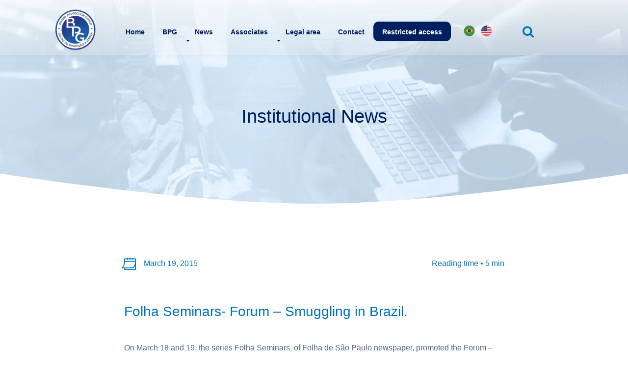

--- FILE ---
content_type: text/html; charset=UTF-8
request_url: https://bpg.org.br/en/folha-seminars-forum-smuggling-in-brazil/
body_size: 8954
content:
<!doctype html><html lang="en-US" ><head><script data-no-optimize="1">var litespeed_docref=sessionStorage.getItem("litespeed_docref");litespeed_docref&&(Object.defineProperty(document,"referrer",{get:function(){return litespeed_docref}}),sessionStorage.removeItem("litespeed_docref"));</script> <meta charset="UTF-8"><link data-optimized="2" rel="stylesheet" href="https://bpg.org.br/wp-content/litespeed/css/44ec7d5b9423bd99b6620156eeba3440.css?ver=e9681" /><meta name="viewport" content="width=device-width, initial-scale=1, shrink-to-fit=no"><title>Folha Seminars- Forum &#8211; Smuggling in Brazil. &#8211; BPG</title><meta name='robots' content='max-image-preview:large' /><link rel="alternate" href="https://bpg.org.br/seminarios-folha-forum-o-contrabando-no-brasil/" hreflang="pt" /><link rel="alternate" href="https://bpg.org.br/en/folha-seminars-forum-smuggling-in-brazil/" hreflang="en" /><link rel='dns-prefetch' href='//static.addtoany.com' /><link rel="alternate" type="application/rss+xml" title="BPG &raquo; Folha Seminars- Forum &#8211; Smuggling in Brazil. Comments Feed" href="https://bpg.org.br/en/folha-seminars-forum-smuggling-in-brazil/feed/" /><link rel="alternate" title="oEmbed (JSON)" type="application/json+oembed" href="https://bpg.org.br/wp-json/oembed/1.0/embed?url=https%3A%2F%2Fbpg.org.br%2Fen%2Ffolha-seminars-forum-smuggling-in-brazil%2F" /><link rel="alternate" title="oEmbed (XML)" type="text/xml+oembed" href="https://bpg.org.br/wp-json/oembed/1.0/embed?url=https%3A%2F%2Fbpg.org.br%2Fen%2Ffolha-seminars-forum-smuggling-in-brazil%2F&#038;format=xml" /> <script type="litespeed/javascript" data-src="https://bpg.org.br/wp-includes/js/jquery/jquery.min.js?ver=3.7.1" id="jquery-core-js"></script> <link rel="https://api.w.org/" href="https://bpg.org.br/wp-json/" /><link rel="alternate" title="JSON" type="application/json" href="https://bpg.org.br/wp-json/wp/v2/posts/546" /><link rel="EditURI" type="application/rsd+xml" title="RSD" href="https://bpg.org.br/xmlrpc.php?rsd" /><meta name="generator" content="WordPress 6.9" /><link rel="canonical" href="https://bpg.org.br/en/folha-seminars-forum-smuggling-in-brazil/" /><link rel='shortlink' href='https://bpg.org.br/?p=546' /><title>Folha Seminars- Forum &#8211; Smuggling in Brazil. |</title><meta name="generator" content="Elementor 3.27.2; features: e_font_icon_svg, additional_custom_breakpoints, e_local_google_fonts, e_element_cache; settings: css_print_method-external, google_font-enabled, font_display-swap"><link rel="icon" href="https://bpg.org.br/wp-content/uploads/2022/08/icon.png" sizes="32x32" /><link rel="icon" href="https://bpg.org.br/wp-content/uploads/2022/08/icon.png" sizes="192x192" /><link rel="apple-touch-icon" href="https://bpg.org.br/wp-content/uploads/2022/08/icon.png" /><meta name="msapplication-TileImage" content="https://bpg.org.br/wp-content/uploads/2022/08/icon.png" /></head><body class="wp-singular post-template-default single single-post postid-546 single-format-standard wp-custom-logo wp-theme-padrao elementor-default elementor-kit-5504"><div class="header h-d"><div class="segura-menu-topo"><div class="container"><div class="row"><div class="col-xl-2 col-lg-2 col-md-3 col-sm-6 col-6 p-0"><div class="logo-topo">
<a href="https://bpg.org.br/en/home-english"><picture><source srcset="https://bpg.org.br/wp-content/webp-express/webp-images/uploads/2025/02/cropped-Bpg-logo-2023.png.webp" type="image/webp"><img data-lazyloaded="1" src="[data-uri]" width="192" height="106" data-src="https://bpg.org.br/wp-content/uploads/2025/02/cropped-Bpg-logo-2023.png" class="img-fluid img-logo-topo webpexpress-processed"></picture></a></div></div><div class="col-xl-10 col-lg-10 col-md-3 col-sm-6 col-6 p-0"><nav class="navbar navbar-expand-lg menu" role="navigation">
<button class="navbar-toggler" type="button" data-toggle="collapse" data-target="#bs-example-navbar-collapse-1" aria-controls="bs-example-navbar-collapse-1" aria-expanded="false" aria-label="Toggle navigation">
<span class="navbar-toggler-icon"></span>
</button><div class="fecha">
<img data-lazyloaded="1" src="[data-uri]" class="img-fluid" data-src="https://bpg.org.br/wp-content/themes/padrao/assets/img/fecha.png" /></div><div id="bs-example-navbar-collapse-1" class="collapse navbar-collapse"><ul id="menu-menu-ingles" class="nav navbar-nav"><li itemscope="itemscope" itemtype="https://www.schema.org/SiteNavigationElement" id="menu-item-4073" class="menu-item menu-item-type-post_type menu-item-object-page menu-item-home menu-item-4073 nav-item"><a title="Home" href="https://bpg.org.br/en/home-english/" class="nav-link">Home</a></li><li itemscope="itemscope" itemtype="https://www.schema.org/SiteNavigationElement" id="menu-item-4074" class="menu-item menu-item-type-post_type menu-item-object-page menu-item-4074 nav-item"><a title="BPG" href="https://bpg.org.br/en/bpg-2/" class="nav-link">BPG</a></li><li itemscope="itemscope" itemtype="https://www.schema.org/SiteNavigationElement" id="menu-item-4075" class="menu-item menu-item-type-custom menu-item-object-custom menu-item-has-children dropdown menu-item-4075 nav-item"><a title="News" href="#" data-toggle="dropdown" aria-haspopup="true" aria-expanded="false" class="dropdown-toggle nav-link" id="menu-item-dropdown-4075">News</a><ul class="dropdown-menu" aria-labelledby="menu-item-dropdown-4075" role="menu"><li itemscope="itemscope" itemtype="https://www.schema.org/SiteNavigationElement" id="menu-item-4077" class="menu-item menu-item-type-post_type menu-item-object-page menu-item-4077 nav-item"><a title="Institutional News" href="https://bpg.org.br/en/institutional-news/" class="dropdown-item">Institutional News</a></li><li itemscope="itemscope" itemtype="https://www.schema.org/SiteNavigationElement" id="menu-item-4076" class="menu-item menu-item-type-post_type menu-item-object-page menu-item-4076 nav-item"><a title="Featured repression" href="https://bpg.org.br/en/featured-repression/" class="dropdown-item">Featured repression</a></li><li itemscope="itemscope" itemtype="https://www.schema.org/SiteNavigationElement" id="menu-item-4078" class="menu-item menu-item-type-post_type menu-item-object-page menu-item-4078 nav-item"><a title="Piracy in focus" href="https://bpg.org.br/en/piracy-in-focus/" class="dropdown-item">Piracy in focus</a></li></ul></li><li itemscope="itemscope" itemtype="https://www.schema.org/SiteNavigationElement" id="menu-item-4081" class="menu-item menu-item-type-post_type menu-item-object-page menu-item-4081 nav-item"><a title="Associates" href="https://bpg.org.br/en/associates/" class="nav-link">Associates</a></li><li itemscope="itemscope" itemtype="https://www.schema.org/SiteNavigationElement" id="menu-item-4095" class="menu-item menu-item-type-post_type menu-item-object-page menu-item-has-children dropdown menu-item-4095 nav-item"><a title="Legal area" href="#" data-toggle="dropdown" aria-haspopup="true" aria-expanded="false" class="dropdown-toggle nav-link" id="menu-item-dropdown-4095">Legal area</a><ul class="dropdown-menu" aria-labelledby="menu-item-dropdown-4095" role="menu"><li itemscope="itemscope" itemtype="https://www.schema.org/SiteNavigationElement" id="menu-item-4108" class="menu-item menu-item-type-post_type menu-item-object-page menu-item-4108 nav-item"><a title="Legislation" href="https://bpg.org.br/en/legal-area/legislation/" class="dropdown-item">Legislation</a></li><li itemscope="itemscope" itemtype="https://www.schema.org/SiteNavigationElement" id="menu-item-4096" class="menu-item menu-item-type-post_type menu-item-object-page menu-item-4096 nav-item"><a title="Jurisprudence" href="https://bpg.org.br/en/legal-area/jurisprudence/" class="dropdown-item">Jurisprudence</a></li><li itemscope="itemscope" itemtype="https://www.schema.org/SiteNavigationElement" id="menu-item-4115" class="menu-item menu-item-type-post_type menu-item-object-page menu-item-4115 nav-item"><a title="Links" href="https://bpg.org.br/en/legal-area/links-2/" class="dropdown-item">Links</a></li></ul></li><li itemscope="itemscope" itemtype="https://www.schema.org/SiteNavigationElement" id="menu-item-4110" class="menu-item menu-item-type-post_type menu-item-object-page menu-item-4110 nav-item"><a title="Contact" href="https://bpg.org.br/en/contact/" class="nav-link">Contact</a></li><li itemscope="itemscope" itemtype="https://www.schema.org/SiteNavigationElement" id="menu-item-4111" class="btn menu-item menu-item-type-custom menu-item-object-custom menu-item-has-children dropdown menu-item-4111 nav-item"><a title="Restricted access" href="#" data-toggle="dropdown" aria-haspopup="true" aria-expanded="false" class="dropdown-toggle nav-link" id="menu-item-dropdown-4111">Restricted access</a><ul class="dropdown-menu" aria-labelledby="menu-item-dropdown-4111" role="menu"><li itemscope="itemscope" itemtype="https://www.schema.org/SiteNavigationElement" id="menu-item-4169" class="menu-item menu-item-type-post_type menu-item-object-page menu-item-4169 nav-item"><a title="Register" href="https://bpg.org.br/en/terms/" class="dropdown-item">Register</a></li><li itemscope="itemscope" itemtype="https://www.schema.org/SiteNavigationElement" id="menu-item-4162" class="menu-item menu-item-type-post_type menu-item-object-page menu-item-4162 nav-item"><a title="Access" href="https://bpg.org.br/en/access/" class="dropdown-item">Access</a></li></ul></li><li itemscope="itemscope" itemtype="https://www.schema.org/SiteNavigationElement" id="menu-item-4112-pt" class="lang-item lang-item-3 lang-item-pt lang-item-first menu-item menu-item-type-custom menu-item-object-custom menu-item-4112-pt nav-item"><a title="PT-BR" href="https://bpg.org.br/seminarios-folha-forum-o-contrabando-no-brasil/" class="nav-link" hreflang="pt-BR" lang="pt-BR">PT-BR</a></li><li itemscope="itemscope" itemtype="https://www.schema.org/SiteNavigationElement" id="menu-item-4112-en" class="lang-item lang-item-6 lang-item-en current-lang menu-item menu-item-type-custom menu-item-object-custom menu-item-4112-en nav-item"><a title="EN" href="https://bpg.org.br/en/folha-seminars-forum-smuggling-in-brazil/" class="nav-link" hreflang="en-US" lang="en-US">EN</a></li></ul></div></nav></div></div></div><form class="pesquisar" role="search" method="get" action="https://bpg.org.br/en/home-english/">
<input type="search" class="form-control" value="" name="s" placeholder="Pesquisar"/>
<i class="fa fa-search" aria-hidden="true"></i></form></div></div><div class="header h-m"><div class="container"><div class="row"><div class="col-12"><div class="row"><div class="col-6 pl-0"><form class="pesquisar" role="search" method="get" action="https://bpg.org.br/en/home-english/">
<input type="search" class="form-control" value="" name="s" placeholder="Pesquisar"/>
<i class="fa fa-search" aria-hidden="true"></i></form></div><div class="col-6"><div class="box-idiomas"><li class="lang-item lang-item-3 lang-item-pt lang-item-first"><a  lang="pt-BR" hreflang="pt-BR" href="https://bpg.org.br/seminarios-folha-forum-o-contrabando-no-brasil/">PT-BR</a></li><li class="lang-item lang-item-6 lang-item-en current-lang"><a  lang="en-US" hreflang="en-US" href="https://bpg.org.br/en/folha-seminars-forum-smuggling-in-brazil/">EN</a></li></div></div></div></div><div class="col-lg-6 col-md-6 col-sm-6 col-6 p-0"><div class="logo-topo">
<a href="https://bpg.org.br/en/home-english"><picture><source srcset="https://bpg.org.br/wp-content/webp-express/webp-images/uploads/2025/02/cropped-Bpg-logo-2023.png.webp" type="image/webp"><img data-lazyloaded="1" src="[data-uri]" width="192" height="106" data-src="https://bpg.org.br/wp-content/uploads/2025/02/cropped-Bpg-logo-2023.png" class="img-fluid img-logo-topo webpexpress-processed"></picture></a></div></div><div class="col-lg-6 col-md-6 col-sm-6 col-6 p-0"><nav class="navbar navbar-expand-lg menu" role="navigation">
<button class="navbar-toggler" type="button" data-toggle="collapse" data-target="#bs-example-navbar-collapse-1" aria-controls="bs-example-navbar-collapse-1" aria-expanded="false" aria-label="Toggle navigation">
<span class="navbar-toggler-icon"><i class="fa fa-bars" aria-hidden="true"></i></span>
</button><div class="fecha">
<i class="fa fa-times" aria-hidden="true"></i></div><div id="bs-example-navbar-collapse-1" class="collapse navbar-collapse"><ul id="menu-menu-ingles-1" class="nav navbar-nav"><li itemscope="itemscope" itemtype="https://www.schema.org/SiteNavigationElement" class="menu-item menu-item-type-post_type menu-item-object-page menu-item-home menu-item-4073 nav-item"><a title="Home" href="https://bpg.org.br/en/home-english/" class="nav-link">Home</a></li><li itemscope="itemscope" itemtype="https://www.schema.org/SiteNavigationElement" class="menu-item menu-item-type-post_type menu-item-object-page menu-item-4074 nav-item"><a title="BPG" href="https://bpg.org.br/en/bpg-2/" class="nav-link">BPG</a></li><li itemscope="itemscope" itemtype="https://www.schema.org/SiteNavigationElement" class="menu-item menu-item-type-custom menu-item-object-custom menu-item-has-children dropdown menu-item-4075 nav-item"><a title="News" href="#" data-toggle="dropdown" aria-haspopup="true" aria-expanded="false" class="dropdown-toggle nav-link" id="menu-item-dropdown-4075">News</a><ul class="dropdown-menu" aria-labelledby="menu-item-dropdown-4075" role="menu"><li itemscope="itemscope" itemtype="https://www.schema.org/SiteNavigationElement" class="menu-item menu-item-type-post_type menu-item-object-page menu-item-4077 nav-item"><a title="Institutional News" href="https://bpg.org.br/en/institutional-news/" class="dropdown-item">Institutional News</a></li><li itemscope="itemscope" itemtype="https://www.schema.org/SiteNavigationElement" class="menu-item menu-item-type-post_type menu-item-object-page menu-item-4076 nav-item"><a title="Featured repression" href="https://bpg.org.br/en/featured-repression/" class="dropdown-item">Featured repression</a></li><li itemscope="itemscope" itemtype="https://www.schema.org/SiteNavigationElement" class="menu-item menu-item-type-post_type menu-item-object-page menu-item-4078 nav-item"><a title="Piracy in focus" href="https://bpg.org.br/en/piracy-in-focus/" class="dropdown-item">Piracy in focus</a></li></ul></li><li itemscope="itemscope" itemtype="https://www.schema.org/SiteNavigationElement" class="menu-item menu-item-type-post_type menu-item-object-page menu-item-4081 nav-item"><a title="Associates" href="https://bpg.org.br/en/associates/" class="nav-link">Associates</a></li><li itemscope="itemscope" itemtype="https://www.schema.org/SiteNavigationElement" class="menu-item menu-item-type-post_type menu-item-object-page menu-item-has-children dropdown menu-item-4095 nav-item"><a title="Legal area" href="#" data-toggle="dropdown" aria-haspopup="true" aria-expanded="false" class="dropdown-toggle nav-link" id="menu-item-dropdown-4095">Legal area</a><ul class="dropdown-menu" aria-labelledby="menu-item-dropdown-4095" role="menu"><li itemscope="itemscope" itemtype="https://www.schema.org/SiteNavigationElement" class="menu-item menu-item-type-post_type menu-item-object-page menu-item-4108 nav-item"><a title="Legislation" href="https://bpg.org.br/en/legal-area/legislation/" class="dropdown-item">Legislation</a></li><li itemscope="itemscope" itemtype="https://www.schema.org/SiteNavigationElement" class="menu-item menu-item-type-post_type menu-item-object-page menu-item-4096 nav-item"><a title="Jurisprudence" href="https://bpg.org.br/en/legal-area/jurisprudence/" class="dropdown-item">Jurisprudence</a></li><li itemscope="itemscope" itemtype="https://www.schema.org/SiteNavigationElement" class="menu-item menu-item-type-post_type menu-item-object-page menu-item-4115 nav-item"><a title="Links" href="https://bpg.org.br/en/legal-area/links-2/" class="dropdown-item">Links</a></li></ul></li><li itemscope="itemscope" itemtype="https://www.schema.org/SiteNavigationElement" class="menu-item menu-item-type-post_type menu-item-object-page menu-item-4110 nav-item"><a title="Contact" href="https://bpg.org.br/en/contact/" class="nav-link">Contact</a></li><li itemscope="itemscope" itemtype="https://www.schema.org/SiteNavigationElement" class="btn menu-item menu-item-type-custom menu-item-object-custom menu-item-has-children dropdown menu-item-4111 nav-item"><a title="Restricted access" href="#" data-toggle="dropdown" aria-haspopup="true" aria-expanded="false" class="dropdown-toggle nav-link" id="menu-item-dropdown-4111">Restricted access</a><ul class="dropdown-menu" aria-labelledby="menu-item-dropdown-4111" role="menu"><li itemscope="itemscope" itemtype="https://www.schema.org/SiteNavigationElement" class="menu-item menu-item-type-post_type menu-item-object-page menu-item-4169 nav-item"><a title="Register" href="https://bpg.org.br/en/terms/" class="dropdown-item">Register</a></li><li itemscope="itemscope" itemtype="https://www.schema.org/SiteNavigationElement" class="menu-item menu-item-type-post_type menu-item-object-page menu-item-4162 nav-item"><a title="Access" href="https://bpg.org.br/en/access/" class="dropdown-item">Access</a></li></ul></li><li itemscope="itemscope" itemtype="https://www.schema.org/SiteNavigationElement" class="lang-item lang-item-3 lang-item-pt lang-item-first menu-item menu-item-type-custom menu-item-object-custom menu-item-4112-pt nav-item"><a title="PT-BR" href="https://bpg.org.br/seminarios-folha-forum-o-contrabando-no-brasil/" class="nav-link" hreflang="pt-BR" lang="pt-BR">PT-BR</a></li><li itemscope="itemscope" itemtype="https://www.schema.org/SiteNavigationElement" class="lang-item lang-item-6 lang-item-en current-lang menu-item menu-item-type-custom menu-item-object-custom menu-item-4112-en nav-item"><a title="EN" href="https://bpg.org.br/en/folha-seminars-forum-smuggling-in-brazil/" class="nav-link" hreflang="en-US" lang="en-US">EN</a></li></ul></div></nav></div></div></div></div><div class="banner-interna banner-noticias-institucionais"><div class="container"><h1>Institutional News</h1></div></div><div class="post"><div class="container"><div class="container-post"><div class="row"><div class="col-6"><p class="time">March 19, 2015</p></div><div class="col-6"><p class="leitura">Reading time • 5 min</p></div></div><h2>Folha Seminars- Forum &#8211; Smuggling in Brazil.</h2><p>On March 18 and 19, the series Folha Seminars, of Folha de São Paulo newspaper, promoted the Forum &#8211; Smuggliung in Brazil. With sponsorship and support of ETCO, FNCP, IDESF e ABCF, for two days, the biggest brazilian experts, politicians as Senator José Serra, Federal Revenue Authorities, psychoanalysts, Police authorities and presidents of private organizations fostered discussions of regarding the losses and aspects of smuggling under the most different perspectives.</p><p><picture><source srcset="https://bpg.org.br/wp-content/webp-express/webp-images/uploads/2022/08/Seminarios-Folha-Forum-o-Contrabando-no-Brasil-1-300x156.png.webp 300w, https://bpg.org.br/wp-content/webp-express/webp-images/uploads/2022/08/Seminarios-Folha-Forum-o-Contrabando-no-Brasil-1-230x120.png.webp 230w, https://bpg.org.br/wp-content/webp-express/webp-images/uploads/2022/08/Seminarios-Folha-Forum-o-Contrabando-no-Brasil-1.png.webp 602w" sizes="(max-width: 300px) 100vw, 300px" type="image/webp"><img data-lazyloaded="1" src="[data-uri]" decoding="async" class="alignnone size-medium wp-image-547 webpexpress-processed" data-src="https://granza.com.br/homolog/bpg/wp-content/uploads/2022/08/Seminarios-Folha-Forum-o-Contrabando-no-Brasil-1-300x156.png" alt="" width="300" height="156" data-srcset="https://bpg.org.br/wp-content/uploads/2022/08/Seminarios-Folha-Forum-o-Contrabando-no-Brasil-1-300x156.png 300w, https://bpg.org.br/wp-content/uploads/2022/08/Seminarios-Folha-Forum-o-Contrabando-no-Brasil-1-230x120.png 230w, https://bpg.org.br/wp-content/uploads/2022/08/Seminarios-Folha-Forum-o-Contrabando-no-Brasil-1.png 602w" data-sizes="(max-width: 300px) 100vw, 300px"></picture></p><p>ll articles are available on: <a href="https://www1.folha.uol.com.br/especial/2015/seminarios-folha-contrabando/">Folha de São Paulo</a></p><div class="compartilha"><div class="icones-compartilha"><div class="a2a_kit a2a_kit_size_32 addtoany_list" data-a2a-url="https://bpg.org.br/en/folha-seminars-forum-smuggling-in-brazil/" data-a2a-title="Folha Seminars- Forum – Smuggling in Brazil."><a class="a2a_button_facebook" href="https://www.addtoany.com/add_to/facebook?linkurl=https%3A%2F%2Fbpg.org.br%2Fen%2Ffolha-seminars-forum-smuggling-in-brazil%2F&amp;linkname=Folha%20Seminars-%20Forum%20%E2%80%93%20Smuggling%20in%20Brazil." title="Facebook" rel="nofollow noopener" target="_blank"></a><a class="a2a_button_twitter" href="https://www.addtoany.com/add_to/twitter?linkurl=https%3A%2F%2Fbpg.org.br%2Fen%2Ffolha-seminars-forum-smuggling-in-brazil%2F&amp;linkname=Folha%20Seminars-%20Forum%20%E2%80%93%20Smuggling%20in%20Brazil." title="Twitter" rel="nofollow noopener" target="_blank"></a><a class="a2a_button_linkedin" href="https://www.addtoany.com/add_to/linkedin?linkurl=https%3A%2F%2Fbpg.org.br%2Fen%2Ffolha-seminars-forum-smuggling-in-brazil%2F&amp;linkname=Folha%20Seminars-%20Forum%20%E2%80%93%20Smuggling%20in%20Brazil." title="LinkedIn" rel="nofollow noopener" target="_blank"></a></div></div><p class="leva">News   •   Events</p><div class="risco"></div></div>
<a href="https://bpg.org.br/en/home-english" class="btn">«   Home</a></div><div class="relacionadas"><h4>Related news</h4><div class="row"><div class="col-xl-4 col-lg-4 col-md-4 col-sm-12 col-12"><div class="row"><div class="box-hover"><div class="col-12">
<a href="https://bpg.org.br/en/events-calendar-in-brasilia/" target="_blank"><div class="img-noticias" style="background-image: url('https://bpg.org.br/wp-content/uploads/2026/01/Institucional-Assinatura-do-Protocolo-de-Intencoes-1-2.png');"><div class="sombra-azul"></div></div></a></div><div class="col-12">
<a href="https://bpg.org.br/en/events-calendar-in-brasilia/" target="_blank"><h3>Events calendar in Brasília</h3>
</a></div></div></div></div><div class="col-xl-4 col-lg-4 col-md-4 col-sm-12 col-12"><div class="row"><div class="box-hover"><div class="col-12">
<a href="https://bpg.org.br/en/launch-event-cybergaeco-room/" target="_blank"><div class="img-noticias" style="background-image: url('https://bpg.org.br/wp-content/uploads/2025/12/BPG-Institucional-Evento-de-Inauguracao-CyberGAECO-1-1.png');"><div class="sombra-azul"></div></div></a></div><div class="col-12">
<a href="https://bpg.org.br/en/launch-event-cybergaeco-room/" target="_blank"><h3>Launch Event | CyberGAECO Room</h3>
</a></div></div></div></div><div class="col-xl-4 col-lg-4 col-md-4 col-sm-12 col-12"><div class="row"><div class="box-hover"><div class="col-12">
<a href="https://bpg.org.br/en/2nd-bpg-latam-buenos-aires-2025/" target="_blank"><div class="img-noticias" style="background-image: url('https://bpg.org.br/wp-content/uploads/2026/01/Treinamento-BPG-LATAM-Buenos-Aires-2025-1-1.png');"><div class="sombra-azul"></div></div></a></div><div class="col-12">
<a href="https://bpg.org.br/en/2nd-bpg-latam-buenos-aires-2025/" target="_blank"><h3>2nd BPG LATAM | Buenos Aires 2025</h3>
</a></div></div></div></div></div></div></div></div><div class="rodape-contato" style="background-image: url('https://bpg.org.br/wp-content/themes/padrao/assets/img/bg-rodape-contato.png');"><div class="container"><div class="row"><div class="col-xl-2 col-lg-2 col-md-12 col-sm-12 col-12">
<picture><source srcset="https://bpg.org.br/wp-content/webp-express/webp-images/themes/padrao/assets/img/logo-rodape.png.webp" type="image/webp"><img data-lazyloaded="1" src="[data-uri]" width="195" height="107" class="img-fluid logo-rodape webpexpress-processed" data-src="https://bpg.org.br/wp-content/themes/padrao/assets/img/logo-rodape.png"></picture></div><div class="col-xl-3 col-lg-3 col-md-4 col-sm-6 col-12"><p class="jogap p-titulo">Contacts</p>
<a href="tel:55 11 2246-2755" target="_blank" class="tel jogap">55 11 2246-2755</a>
<a href="mailto:faleconosco@bpg.org.br" target="_blank" class="jogap mail">faleconosco@bpg.org.br</a></div><div class="col-xl-3 col-lg-3 col-md-4 col-sm-6 col-12"><p class="p-titulo">Address</p>
<a href="https://goo.gl/maps/1bVoRmWUfGsgm6fk7" target="_blank" class="end">Avenida Paulista, 37 - 4º andar Bela Vista l São Paulo - SP</a></div><div class="col-xl-4 col-lg-4 col-md-4 col-sm-12 col-12"><div class="sociais">
<a href="https://www.facebook.com/Grupo-de-Prote%C3%A7%C3%A3o-%C3%A0-Marca-BPG-1451321821843604" target="_blank" class="face"></a>
<a href="https://www.instagram.com/bpg_brandprotectiongroup/" target="_blank" class="insta"></a>
<a href="https://www.linkedin.com/company/bpg---brand-protection-group/?originalSubdomain=br" target="_blank" class="linkedin"></a>
<a href="https://twitter.com/BPGBRASIL" target="_blank" class="twitter"></a></div></div></div></div></div><div class="rodape"><div class="container"><div class="row desktop"><div class="col-xl-8 col-lg-8 col-md-8 col-sm-12 col-12"><p>Copyright  2026  - BPG  Brand Protection Group - All rights reserved</p></div><div class="col-xl-4 col-lg-4 col-md-4 col-sm-12 col-12">
<a href="https://granza.com.br" target="_blank">
<picture><source srcset="https://bpg.org.br/wp-content/webp-express/webp-images/themes/padrao/assets/img/granza.png.webp" type="image/webp"><img data-lazyloaded="1" src="[data-uri]" width="93" height="22" class="img-fluid webpexpress-processed" data-src="https://bpg.org.br/wp-content/themes/padrao/assets/img/granza.png"></picture>
</a></div></div><div class="mobile"><div class="row"><div class="col-xl-8 col-lg-8 col-md-8 col-sm-12 col-12"><p>Copyright  2026  <br> BPG  Brand Protection Group - All rights reserved</p></div><div class="col-xl-4 col-lg-4 col-md-4 col-sm-12 col-12">
<a href="https://granza.com.br" target="_blank">
<picture><source srcset="https://bpg.org.br/wp-content/webp-express/webp-images/themes/padrao/assets/img/granza.png.webp" type="image/webp"><img data-lazyloaded="1" src="[data-uri]" width="93" height="22" class="img-fluid webpexpress-processed" data-src="https://bpg.org.br/wp-content/themes/padrao/assets/img/granza.png"></picture>
</a></div></div></div></div></div> <script type="speculationrules">{"prefetch":[{"source":"document","where":{"and":[{"href_matches":"/*"},{"not":{"href_matches":["/wp-*.php","/wp-admin/*","/wp-content/uploads/*","/wp-content/*","/wp-content/plugins/*","/wp-content/themes/padrao/*","/*\\?(.+)"]}},{"not":{"selector_matches":"a[rel~=\"nofollow\"]"}},{"not":{"selector_matches":".no-prefetch, .no-prefetch a"}}]},"eagerness":"conservative"}]}</script> <script type="litespeed/javascript" data-src="https://bpg.org.br/wp-content/themes/padrao/assets/js/jquery.min.js"></script> <script data-no-optimize="1">!function(t,e){"object"==typeof exports&&"undefined"!=typeof module?module.exports=e():"function"==typeof define&&define.amd?define(e):(t="undefined"!=typeof globalThis?globalThis:t||self).LazyLoad=e()}(this,function(){"use strict";function e(){return(e=Object.assign||function(t){for(var e=1;e<arguments.length;e++){var n,a=arguments[e];for(n in a)Object.prototype.hasOwnProperty.call(a,n)&&(t[n]=a[n])}return t}).apply(this,arguments)}function i(t){return e({},it,t)}function o(t,e){var n,a="LazyLoad::Initialized",i=new t(e);try{n=new CustomEvent(a,{detail:{instance:i}})}catch(t){(n=document.createEvent("CustomEvent")).initCustomEvent(a,!1,!1,{instance:i})}window.dispatchEvent(n)}function l(t,e){return t.getAttribute(gt+e)}function c(t){return l(t,bt)}function s(t,e){return function(t,e,n){e=gt+e;null!==n?t.setAttribute(e,n):t.removeAttribute(e)}(t,bt,e)}function r(t){return s(t,null),0}function u(t){return null===c(t)}function d(t){return c(t)===vt}function f(t,e,n,a){t&&(void 0===a?void 0===n?t(e):t(e,n):t(e,n,a))}function _(t,e){nt?t.classList.add(e):t.className+=(t.className?" ":"")+e}function v(t,e){nt?t.classList.remove(e):t.className=t.className.replace(new RegExp("(^|\\s+)"+e+"(\\s+|$)")," ").replace(/^\s+/,"").replace(/\s+$/,"")}function g(t){return t.llTempImage}function b(t,e){!e||(e=e._observer)&&e.unobserve(t)}function p(t,e){t&&(t.loadingCount+=e)}function h(t,e){t&&(t.toLoadCount=e)}function n(t){for(var e,n=[],a=0;e=t.children[a];a+=1)"SOURCE"===e.tagName&&n.push(e);return n}function m(t,e){(t=t.parentNode)&&"PICTURE"===t.tagName&&n(t).forEach(e)}function a(t,e){n(t).forEach(e)}function E(t){return!!t[st]}function I(t){return t[st]}function y(t){return delete t[st]}function A(e,t){var n;E(e)||(n={},t.forEach(function(t){n[t]=e.getAttribute(t)}),e[st]=n)}function k(a,t){var i;E(a)&&(i=I(a),t.forEach(function(t){var e,n;e=a,(t=i[n=t])?e.setAttribute(n,t):e.removeAttribute(n)}))}function L(t,e,n){_(t,e.class_loading),s(t,ut),n&&(p(n,1),f(e.callback_loading,t,n))}function w(t,e,n){n&&t.setAttribute(e,n)}function x(t,e){w(t,ct,l(t,e.data_sizes)),w(t,rt,l(t,e.data_srcset)),w(t,ot,l(t,e.data_src))}function O(t,e,n){var a=l(t,e.data_bg_multi),i=l(t,e.data_bg_multi_hidpi);(a=at&&i?i:a)&&(t.style.backgroundImage=a,n=n,_(t=t,(e=e).class_applied),s(t,ft),n&&(e.unobserve_completed&&b(t,e),f(e.callback_applied,t,n)))}function N(t,e){!e||0<e.loadingCount||0<e.toLoadCount||f(t.callback_finish,e)}function C(t,e,n){t.addEventListener(e,n),t.llEvLisnrs[e]=n}function M(t){return!!t.llEvLisnrs}function z(t){if(M(t)){var e,n,a=t.llEvLisnrs;for(e in a){var i=a[e];n=e,i=i,t.removeEventListener(n,i)}delete t.llEvLisnrs}}function R(t,e,n){var a;delete t.llTempImage,p(n,-1),(a=n)&&--a.toLoadCount,v(t,e.class_loading),e.unobserve_completed&&b(t,n)}function T(o,r,c){var l=g(o)||o;M(l)||function(t,e,n){M(t)||(t.llEvLisnrs={});var a="VIDEO"===t.tagName?"loadeddata":"load";C(t,a,e),C(t,"error",n)}(l,function(t){var e,n,a,i;n=r,a=c,i=d(e=o),R(e,n,a),_(e,n.class_loaded),s(e,dt),f(n.callback_loaded,e,a),i||N(n,a),z(l)},function(t){var e,n,a,i;n=r,a=c,i=d(e=o),R(e,n,a),_(e,n.class_error),s(e,_t),f(n.callback_error,e,a),i||N(n,a),z(l)})}function G(t,e,n){var a,i,o,r,c;t.llTempImage=document.createElement("IMG"),T(t,e,n),E(c=t)||(c[st]={backgroundImage:c.style.backgroundImage}),o=n,r=l(a=t,(i=e).data_bg),c=l(a,i.data_bg_hidpi),(r=at&&c?c:r)&&(a.style.backgroundImage='url("'.concat(r,'")'),g(a).setAttribute(ot,r),L(a,i,o)),O(t,e,n)}function D(t,e,n){var a;T(t,e,n),a=e,e=n,(t=It[(n=t).tagName])&&(t(n,a),L(n,a,e))}function V(t,e,n){var a;a=t,(-1<yt.indexOf(a.tagName)?D:G)(t,e,n)}function F(t,e,n){var a;t.setAttribute("loading","lazy"),T(t,e,n),a=e,(e=It[(n=t).tagName])&&e(n,a),s(t,vt)}function j(t){t.removeAttribute(ot),t.removeAttribute(rt),t.removeAttribute(ct)}function P(t){m(t,function(t){k(t,Et)}),k(t,Et)}function S(t){var e;(e=At[t.tagName])?e(t):E(e=t)&&(t=I(e),e.style.backgroundImage=t.backgroundImage)}function U(t,e){var n;S(t),n=e,u(e=t)||d(e)||(v(e,n.class_entered),v(e,n.class_exited),v(e,n.class_applied),v(e,n.class_loading),v(e,n.class_loaded),v(e,n.class_error)),r(t),y(t)}function $(t,e,n,a){var i;n.cancel_on_exit&&(c(t)!==ut||"IMG"===t.tagName&&(z(t),m(i=t,function(t){j(t)}),j(i),P(t),v(t,n.class_loading),p(a,-1),r(t),f(n.callback_cancel,t,e,a)))}function q(t,e,n,a){var i,o,r=(o=t,0<=pt.indexOf(c(o)));s(t,"entered"),_(t,n.class_entered),v(t,n.class_exited),i=t,o=a,n.unobserve_entered&&b(i,o),f(n.callback_enter,t,e,a),r||V(t,n,a)}function H(t){return t.use_native&&"loading"in HTMLImageElement.prototype}function B(t,i,o){t.forEach(function(t){return(a=t).isIntersecting||0<a.intersectionRatio?q(t.target,t,i,o):(e=t.target,n=t,a=i,t=o,void(u(e)||(_(e,a.class_exited),$(e,n,a,t),f(a.callback_exit,e,n,t))));var e,n,a})}function J(e,n){var t;et&&!H(e)&&(n._observer=new IntersectionObserver(function(t){B(t,e,n)},{root:(t=e).container===document?null:t.container,rootMargin:t.thresholds||t.threshold+"px"}))}function K(t){return Array.prototype.slice.call(t)}function Q(t){return t.container.querySelectorAll(t.elements_selector)}function W(t){return c(t)===_t}function X(t,e){return e=t||Q(e),K(e).filter(u)}function Y(e,t){var n;(n=Q(e),K(n).filter(W)).forEach(function(t){v(t,e.class_error),r(t)}),t.update()}function t(t,e){var n,a,t=i(t);this._settings=t,this.loadingCount=0,J(t,this),n=t,a=this,Z&&window.addEventListener("online",function(){Y(n,a)}),this.update(e)}var Z="undefined"!=typeof window,tt=Z&&!("onscroll"in window)||"undefined"!=typeof navigator&&/(gle|ing|ro)bot|crawl|spider/i.test(navigator.userAgent),et=Z&&"IntersectionObserver"in window,nt=Z&&"classList"in document.createElement("p"),at=Z&&1<window.devicePixelRatio,it={elements_selector:".lazy",container:tt||Z?document:null,threshold:300,thresholds:null,data_src:"src",data_srcset:"srcset",data_sizes:"sizes",data_bg:"bg",data_bg_hidpi:"bg-hidpi",data_bg_multi:"bg-multi",data_bg_multi_hidpi:"bg-multi-hidpi",data_poster:"poster",class_applied:"applied",class_loading:"litespeed-loading",class_loaded:"litespeed-loaded",class_error:"error",class_entered:"entered",class_exited:"exited",unobserve_completed:!0,unobserve_entered:!1,cancel_on_exit:!0,callback_enter:null,callback_exit:null,callback_applied:null,callback_loading:null,callback_loaded:null,callback_error:null,callback_finish:null,callback_cancel:null,use_native:!1},ot="src",rt="srcset",ct="sizes",lt="poster",st="llOriginalAttrs",ut="loading",dt="loaded",ft="applied",_t="error",vt="native",gt="data-",bt="ll-status",pt=[ut,dt,ft,_t],ht=[ot],mt=[ot,lt],Et=[ot,rt,ct],It={IMG:function(t,e){m(t,function(t){A(t,Et),x(t,e)}),A(t,Et),x(t,e)},IFRAME:function(t,e){A(t,ht),w(t,ot,l(t,e.data_src))},VIDEO:function(t,e){a(t,function(t){A(t,ht),w(t,ot,l(t,e.data_src))}),A(t,mt),w(t,lt,l(t,e.data_poster)),w(t,ot,l(t,e.data_src)),t.load()}},yt=["IMG","IFRAME","VIDEO"],At={IMG:P,IFRAME:function(t){k(t,ht)},VIDEO:function(t){a(t,function(t){k(t,ht)}),k(t,mt),t.load()}},kt=["IMG","IFRAME","VIDEO"];return t.prototype={update:function(t){var e,n,a,i=this._settings,o=X(t,i);{if(h(this,o.length),!tt&&et)return H(i)?(e=i,n=this,o.forEach(function(t){-1!==kt.indexOf(t.tagName)&&F(t,e,n)}),void h(n,0)):(t=this._observer,i=o,t.disconnect(),a=t,void i.forEach(function(t){a.observe(t)}));this.loadAll(o)}},destroy:function(){this._observer&&this._observer.disconnect(),Q(this._settings).forEach(function(t){y(t)}),delete this._observer,delete this._settings,delete this.loadingCount,delete this.toLoadCount},loadAll:function(t){var e=this,n=this._settings;X(t,n).forEach(function(t){b(t,e),V(t,n,e)})},restoreAll:function(){var e=this._settings;Q(e).forEach(function(t){U(t,e)})}},t.load=function(t,e){e=i(e);V(t,e)},t.resetStatus=function(t){r(t)},Z&&function(t,e){if(e)if(e.length)for(var n,a=0;n=e[a];a+=1)o(t,n);else o(t,e)}(t,window.lazyLoadOptions),t});!function(e,t){"use strict";function a(){t.body.classList.add("litespeed_lazyloaded")}function n(){console.log("[LiteSpeed] Start Lazy Load Images"),d=new LazyLoad({elements_selector:"[data-lazyloaded]",callback_finish:a}),o=function(){d.update()},e.MutationObserver&&new MutationObserver(o).observe(t.documentElement,{childList:!0,subtree:!0,attributes:!0})}var d,o;e.addEventListener?e.addEventListener("load",n,!1):e.attachEvent("onload",n)}(window,document);</script><script data-no-optimize="1">var litespeed_vary=document.cookie.replace(/(?:(?:^|.*;\s*)_lscache_vary\s*\=\s*([^;]*).*$)|^.*$/,"");litespeed_vary||fetch("/wp-content/plugins/litespeed-cache/guest.vary.php",{method:"POST",cache:"no-cache",redirect:"follow"}).then(e=>e.json()).then(e=>{console.log(e),e.hasOwnProperty("reload")&&"yes"==e.reload&&(sessionStorage.setItem("litespeed_docref",document.referrer),window.location.reload(!0))});</script><script data-optimized="1" type="litespeed/javascript" data-src="https://bpg.org.br/wp-content/litespeed/js/6edf1cc3cd7d80a9ce12a8ddb9a276f0.js?ver=e9681"></script><script>const litespeed_ui_events=["mouseover","click","keydown","wheel","touchmove","touchstart"];var urlCreator=window.URL||window.webkitURL;function litespeed_load_delayed_js_force(){console.log("[LiteSpeed] Start Load JS Delayed"),litespeed_ui_events.forEach(e=>{window.removeEventListener(e,litespeed_load_delayed_js_force,{passive:!0})}),document.querySelectorAll("iframe[data-litespeed-src]").forEach(e=>{e.setAttribute("src",e.getAttribute("data-litespeed-src"))}),"loading"==document.readyState?window.addEventListener("DOMContentLoaded",litespeed_load_delayed_js):litespeed_load_delayed_js()}litespeed_ui_events.forEach(e=>{window.addEventListener(e,litespeed_load_delayed_js_force,{passive:!0})});async function litespeed_load_delayed_js(){let t=[];for(var d in document.querySelectorAll('script[type="litespeed/javascript"]').forEach(e=>{t.push(e)}),t)await new Promise(e=>litespeed_load_one(t[d],e));document.dispatchEvent(new Event("DOMContentLiteSpeedLoaded")),window.dispatchEvent(new Event("DOMContentLiteSpeedLoaded"))}function litespeed_load_one(t,e){console.log("[LiteSpeed] Load ",t);var d=document.createElement("script");d.addEventListener("load",e),d.addEventListener("error",e),t.getAttributeNames().forEach(e=>{"type"!=e&&d.setAttribute("data-src"==e?"src":e,t.getAttribute(e))});let a=!(d.type="text/javascript");!d.src&&t.textContent&&(d.src=litespeed_inline2src(t.textContent),a=!0),t.after(d),t.remove(),a&&e()}function litespeed_inline2src(t){try{var d=urlCreator.createObjectURL(new Blob([t.replace(/^(?:<!--)?(.*?)(?:-->)?$/gm,"$1")],{type:"text/javascript"}))}catch(e){d="data:text/javascript;base64,"+btoa(t.replace(/^(?:<!--)?(.*?)(?:-->)?$/gm,"$1"))}return d}</script></body></html>
<!-- Page optimized by LiteSpeed Cache @2026-01-26 11:32:39 -->

<!-- Page supported by LiteSpeed Cache 6.5.4 on 2026-01-26 11:32:38 -->
<!-- Guest Mode -->
<!-- QUIC.cloud UCSS in queue -->